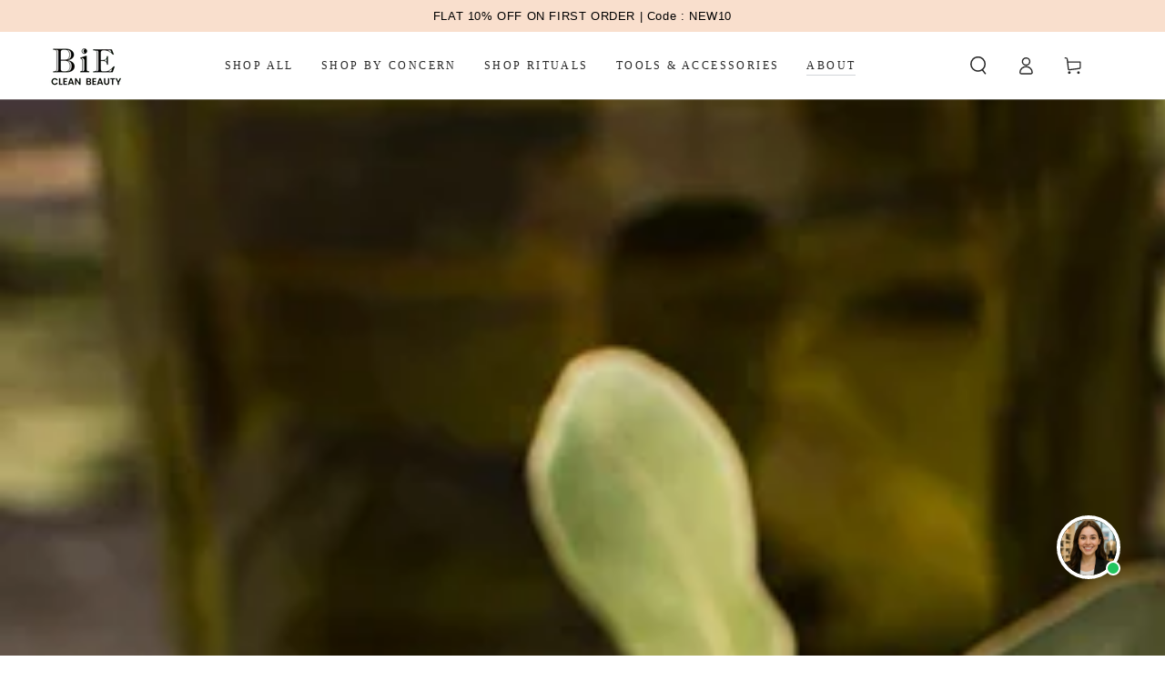

--- FILE ---
content_type: text/javascript; charset=utf-8
request_url: https://beautybybie.com/variants/46671737847977.js
body_size: -456
content:
{"id":46671737847977,"title":"50g","option1":"50g","option2":null,"option3":null,"sku":"FC_FM_OW50","requires_shipping":true,"taxable":true,"featured_image":{"id":43664417685673,"product_id":7108746510505,"position":7,"created_at":"2026-01-24T01:15:15-05:00","updated_at":"2026-01-24T01:16:26-05:00","alt":"brightening face mask","width":1080,"height":1080,"src":"https:\/\/cdn.shopify.com\/s\/files\/1\/0578\/2480\/5033\/files\/o2wow_50G_1.webp?v=1769235386","variant_ids":[46671737847977]},"available":true,"name":"O2WOW!- Oxygenating \u0026 Firming Mask | For Daily Tan Removal - 50g","public_title":"50g","options":["50g"],"price":219900,"weight":0,"compare_at_price":null,"inventory_management":"shopify","barcode":"8906150130234","featured_media":{"alt":"brightening face mask","id":35029743370409,"position":7,"preview_image":{"aspect_ratio":1.0,"height":1080,"width":1080,"src":"https:\/\/cdn.shopify.com\/s\/files\/1\/0578\/2480\/5033\/files\/o2wow_50G_1.webp?v=1769235386"}},"requires_selling_plan":false,"selling_plan_allocations":[]}

--- FILE ---
content_type: text/javascript; charset=utf-8
request_url: https://beautybybie.com/variants/40932964499625.js
body_size: -481
content:
{"id":40932964499625,"title":"20gm","option1":"20gm","option2":null,"option3":null,"sku":"FC_MO_MG20","requires_shipping":true,"taxable":true,"featured_image":{"id":43589850857641,"product_id":7109036638377,"position":7,"created_at":"2026-01-09T02:41:33-05:00","updated_at":"2026-01-09T02:41:34-05:00","alt":null,"width":1080,"height":1080,"src":"https:\/\/cdn.shopify.com\/s\/files\/1\/0578\/2480\/5033\/files\/20g_edae361f-c0d0-4039-bb10-c8b3b040902f.png?v=1767944494","variant_ids":[40932964499625]},"available":true,"name":"Moongleam- Precious Gel Cream - 20gm","public_title":"20gm","options":["20gm"],"price":179900,"weight":0,"compare_at_price":null,"inventory_management":"shopify","barcode":"8906150130180","featured_media":{"alt":null,"id":34964760133801,"position":7,"preview_image":{"aspect_ratio":1.0,"height":1080,"width":1080,"src":"https:\/\/cdn.shopify.com\/s\/files\/1\/0578\/2480\/5033\/files\/20g_edae361f-c0d0-4039-bb10-c8b3b040902f.png?v=1767944494"}},"requires_selling_plan":false,"selling_plan_allocations":[]}

--- FILE ---
content_type: text/javascript; charset=utf-8
request_url: https://beautybybie.com/variants/46742393192617.js
body_size: 52
content:
{"id":46742393192617,"title":"100g","option1":"100g","option2":null,"option3":null,"sku":"FC_FM_OW100","requires_shipping":true,"taxable":true,"featured_image":{"id":43664397336745,"product_id":7108746510505,"position":1,"created_at":"2026-01-24T01:10:37-05:00","updated_at":"2026-01-24T01:11:51-05:00","alt":"body tan removal","width":1080,"height":1080,"src":"https:\/\/cdn.shopify.com\/s\/files\/1\/0578\/2480\/5033\/files\/o2woowpdp19-12-2025copy.webp?v=1769235111","variant_ids":[46742393192617]},"available":true,"name":"O2WOW!- Oxygenating \u0026 Firming Mask | For Daily Tan Removal - 100g","public_title":"100g","options":["100g"],"price":350900,"weight":0,"compare_at_price":389900,"inventory_management":"shopify","barcode":"","featured_media":{"alt":"body tan removal","id":35029724528809,"position":1,"preview_image":{"aspect_ratio":1.0,"height":1080,"width":1080,"src":"https:\/\/cdn.shopify.com\/s\/files\/1\/0578\/2480\/5033\/files\/o2woowpdp19-12-2025copy.webp?v=1769235111"}},"requires_selling_plan":false,"selling_plan_allocations":[]}

--- FILE ---
content_type: text/javascript; charset=utf-8
request_url: https://beautybybie.com/variants/41851738489001.js
body_size: -580
content:
{"id":41851738489001,"title":"Default Title","option1":"Default Title","option2":null,"option3":null,"sku":"BIE_KIT_PIGMENTATION","requires_shipping":true,"taxable":true,"featured_image":null,"available":true,"name":"Anti - Pigmentation Kit","public_title":null,"options":["Default Title"],"price":389900,"weight":0,"compare_at_price":459700,"inventory_management":"shopify","barcode":"","requires_selling_plan":false,"selling_plan_allocations":[]}

--- FILE ---
content_type: text/javascript; charset=utf-8
request_url: https://beautybybie.com/variants/40932489199785.js
body_size: -328
content:
{"id":40932489199785,"title":"20gm","option1":"20gm","option2":null,"option3":null,"sku":"FC_SE_PL20","requires_shipping":true,"taxable":true,"featured_image":{"id":43551748849833,"product_id":7108905074857,"position":7,"created_at":"2025-12-28T02:49:54-05:00","updated_at":"2026-01-06T00:15:40-05:00","alt":null,"width":1080,"height":1080,"src":"https:\/\/cdn.shopify.com\/s\/files\/1\/0578\/2480\/5033\/files\/plumped_20g.jpg?v=1767676540","variant_ids":[40932489199785]},"available":true,"name":"Plumped! Hydrating \u0026 Collagen Boosting Serum - 20gm","public_title":"20gm","options":["20gm"],"price":109900,"weight":0,"compare_at_price":null,"inventory_management":"shopify","barcode":"8906150130265","featured_media":{"alt":null,"id":34928247177385,"position":7,"preview_image":{"aspect_ratio":1.0,"height":1080,"width":1080,"src":"https:\/\/cdn.shopify.com\/s\/files\/1\/0578\/2480\/5033\/files\/plumped_20g.jpg?v=1767676540"}},"requires_selling_plan":false,"selling_plan_allocations":[]}

--- FILE ---
content_type: text/javascript; charset=utf-8
request_url: https://beautybybie.com/variants/46671737880745.js
body_size: -310
content:
{"id":46671737880745,"title":"20g","option1":"20g","option2":null,"option3":null,"sku":"FC_FM_OW20","requires_shipping":true,"taxable":true,"featured_image":{"id":43664421552297,"product_id":7108746510505,"position":8,"created_at":"2026-01-24T01:16:09-05:00","updated_at":"2026-01-24T01:16:11-05:00","alt":"tanning face mask","width":1080,"height":1080,"src":"https:\/\/cdn.shopify.com\/s\/files\/1\/0578\/2480\/5033\/files\/o2wow_20g.webp?v=1769235371","variant_ids":[46671737880745]},"available":true,"name":"O2WOW!- Oxygenating \u0026 Firming Mask | For Daily Tan Removal - 20g","public_title":"20g","options":["20g"],"price":119900,"weight":0,"compare_at_price":null,"inventory_management":"shopify","barcode":"","featured_media":{"alt":"tanning face mask","id":35029747237033,"position":8,"preview_image":{"aspect_ratio":1.0,"height":1080,"width":1080,"src":"https:\/\/cdn.shopify.com\/s\/files\/1\/0578\/2480\/5033\/files\/o2wow_20g.webp?v=1769235371"}},"requires_selling_plan":false,"selling_plan_allocations":[]}

--- FILE ---
content_type: text/javascript; charset=utf-8
request_url: https://beautybybie.com/variants/40932489232553.js
body_size: -32
content:
{"id":40932489232553,"title":"50gm","option1":"50gm","option2":null,"option3":null,"sku":"FC_SE_PL50","requires_shipping":true,"taxable":true,"featured_image":{"id":43551744032937,"product_id":7108905074857,"position":1,"created_at":"2025-12-28T02:49:11-05:00","updated_at":"2025-12-28T02:49:12-05:00","alt":"Collagen face serum","width":1080,"height":1080,"src":"https:\/\/cdn.shopify.com\/s\/files\/1\/0578\/2480\/5033\/files\/firstimageforpdpcopyplumped.jpg?v=1766908152","variant_ids":[40932489232553]},"available":true,"name":"Plumped! Hydrating \u0026 Collagen Boosting Serum - 50gm","public_title":"50gm","options":["50gm"],"price":224900,"weight":0,"compare_at_price":null,"inventory_management":"shopify","barcode":"8906150130258","featured_media":{"alt":"Collagen face serum","id":34928242360489,"position":1,"preview_image":{"aspect_ratio":1.0,"height":1080,"width":1080,"src":"https:\/\/cdn.shopify.com\/s\/files\/1\/0578\/2480\/5033\/files\/firstimageforpdpcopyplumped.jpg?v=1766908152"}},"requires_selling_plan":false,"selling_plan_allocations":[]}

--- FILE ---
content_type: text/javascript; charset=utf-8
request_url: https://beautybybie.com/variants/46620681076905.js
body_size: -235
content:
{"id":46620681076905,"title":"Default Title","option1":"Default Title","option2":null,"option3":null,"sku":"BIE_KIT_Trial1.","requires_shipping":true,"taxable":true,"featured_image":null,"available":true,"name":"BiE's Travel Kit","public_title":null,"options":["Default Title"],"price":189500,"weight":0,"compare_at_price":222900,"inventory_management":"shopify","barcode":null,"requires_selling_plan":false,"selling_plan_allocations":[]}

--- FILE ---
content_type: text/javascript; charset=utf-8
request_url: https://beautybybie.com/variants/40932964466857.js
body_size: 16
content:
{"id":40932964466857,"title":"50gm","option1":"50gm","option2":null,"option3":null,"sku":"FC_MO_MG50","requires_shipping":true,"taxable":true,"featured_image":{"id":43589417205929,"product_id":7109036638377,"position":1,"created_at":"2026-01-09T01:32:57-05:00","updated_at":"2026-01-09T01:34:19-05:00","alt":null,"width":1080,"height":1080,"src":"https:\/\/cdn.shopify.com\/s\/files\/1\/0578\/2480\/5033\/files\/4_f7671588-4f5c-43b2-890d-a6e96f5c7ddf.png?v=1767940459","variant_ids":[40932964466857]},"available":false,"name":"Moongleam- Precious Gel Cream - 50gm","public_title":"50gm","options":["50gm"],"price":299900,"weight":0,"compare_at_price":null,"inventory_management":"shopify","barcode":"8906150130173","featured_media":{"alt":null,"id":34964423671977,"position":1,"preview_image":{"aspect_ratio":1.0,"height":1080,"width":1080,"src":"https:\/\/cdn.shopify.com\/s\/files\/1\/0578\/2480\/5033\/files\/4_f7671588-4f5c-43b2-890d-a6e96f5c7ddf.png?v=1767940459"}},"requires_selling_plan":false,"selling_plan_allocations":[]}

--- FILE ---
content_type: text/javascript; charset=utf-8
request_url: https://beautybybie.com/variants/40932920361129.js
body_size: -419
content:
{"id":40932920361129,"title":"50gm","option1":"50gm","option2":null,"option3":null,"sku":"FC_MO_SP50","requires_shipping":true,"taxable":true,"featured_image":{"id":43547029110953,"product_id":7109019107497,"position":1,"created_at":"2025-12-26T06:27:29-05:00","updated_at":"2025-12-26T06:28:15-05:00","alt":"anti aging cream","width":1080,"height":1080,"src":"https:\/\/cdn.shopify.com\/s\/files\/1\/0578\/2480\/5033\/files\/PDPcopy.png?v=1766748495","variant_ids":[40932920361129]},"available":true,"name":"Superpower- Eternal Youth Cream - 50gm","public_title":"50gm","options":["50gm"],"price":299900,"weight":0,"compare_at_price":null,"inventory_management":"shopify","barcode":"8906150130012","featured_media":{"alt":"anti aging cream","id":34923618009257,"position":1,"preview_image":{"aspect_ratio":1.0,"height":1080,"width":1080,"src":"https:\/\/cdn.shopify.com\/s\/files\/1\/0578\/2480\/5033\/files\/PDPcopy.png?v=1766748495"}},"requires_selling_plan":false,"selling_plan_allocations":[]}

--- FILE ---
content_type: text/javascript; charset=utf-8
request_url: https://beautybybie.com/variants/40933007229097.js
body_size: 9
content:
{"id":40933007229097,"title":"30ml","option1":"30ml","option2":null,"option3":null,"sku":"FC_OL_HL30","requires_shipping":true,"taxable":true,"featured_image":{"id":43551733514409,"product_id":7109055381673,"position":1,"created_at":"2025-12-28T02:40:49-05:00","updated_at":"2025-12-28T02:41:17-05:00","alt":null,"width":1080,"height":1080,"src":"https:\/\/cdn.shopify.com\/s\/files\/1\/0578\/2480\/5033\/files\/halo30ml.jpg?v=1766907677","variant_ids":[40933007229097]},"available":true,"name":"Halo- Uplifting \u0026 Soothing Face Oil - 30ml","public_title":"30ml","options":["30ml"],"price":379900,"weight":0,"compare_at_price":null,"inventory_management":"shopify","barcode":"8906150130074","featured_media":{"alt":null,"id":34928231841961,"position":1,"preview_image":{"aspect_ratio":1.0,"height":1080,"width":1080,"src":"https:\/\/cdn.shopify.com\/s\/files\/1\/0578\/2480\/5033\/files\/halo30ml.jpg?v=1766907677"}},"requires_selling_plan":false,"selling_plan_allocations":[]}

--- FILE ---
content_type: text/javascript; charset=utf-8
request_url: https://beautybybie.com/variants/43295738593449.js
body_size: -584
content:
{"id":43295738593449,"title":"15gm","option1":"15gm","option2":null,"option3":null,"sku":"FC_ET_EY15","requires_shipping":true,"taxable":true,"featured_image":null,"available":true,"name":"Eyefinity- All-in-one Under Eye Gel - 15gm","public_title":"15gm","options":["15gm"],"price":127400,"weight":0,"compare_at_price":149900,"inventory_management":"shopify","barcode":"","requires_selling_plan":false,"selling_plan_allocations":[]}

--- FILE ---
content_type: text/javascript; charset=utf-8
request_url: https://beautybybie.com/variants/40932920393897.js
body_size: -267
content:
{"id":40932920393897,"title":"20gm","option1":"20gm","option2":null,"option3":null,"sku":"FC_MO_SP20","requires_shipping":true,"taxable":true,"featured_image":{"id":43549497098409,"product_id":7109019107497,"position":7,"created_at":"2025-12-27T04:07:20-05:00","updated_at":"2026-01-07T05:46:42-05:00","alt":"skin brightening cream","width":1080,"height":1080,"src":"https:\/\/cdn.shopify.com\/s\/files\/1\/0578\/2480\/5033\/files\/superpower_20g_2d96700e-eccf-4dc1-8ea8-bba1ba0e4a06.jpg?v=1767782802","variant_ids":[40932920393897]},"available":true,"name":"Superpower- Eternal Youth Cream - 20gm","public_title":"20gm","options":["20gm"],"price":179900,"weight":0,"compare_at_price":null,"inventory_management":"shopify","barcode":"8906150130029","featured_media":{"alt":"skin brightening cream","id":34926035533993,"position":7,"preview_image":{"aspect_ratio":1.0,"height":1080,"width":1080,"src":"https:\/\/cdn.shopify.com\/s\/files\/1\/0578\/2480\/5033\/files\/superpower_20g_2d96700e-eccf-4dc1-8ea8-bba1ba0e4a06.jpg?v=1767782802"}},"requires_selling_plan":false,"selling_plan_allocations":[]}

--- FILE ---
content_type: text/javascript; charset=utf-8
request_url: https://beautybybie.com/variants/40933007294633.js
body_size: 2
content:
{"id":40933007294633,"title":"10ml","option1":"10ml","option2":null,"option3":null,"sku":"FC_OL_HL10","requires_shipping":true,"taxable":true,"featured_image":{"id":43551734956201,"product_id":7109055381673,"position":8,"created_at":"2025-12-28T02:42:10-05:00","updated_at":"2025-12-28T02:42:12-05:00","alt":null,"width":1080,"height":1080,"src":"https:\/\/cdn.shopify.com\/s\/files\/1\/0578\/2480\/5033\/files\/halo_10_ml.jpg?v=1766907732","variant_ids":[40933007294633]},"available":true,"name":"Halo- Uplifting \u0026 Soothing Face Oil - 10ml","public_title":"10ml","options":["10ml"],"price":159900,"weight":0,"compare_at_price":null,"inventory_management":"shopify","barcode":"8906150130081","featured_media":{"alt":null,"id":34928233283753,"position":8,"preview_image":{"aspect_ratio":1.0,"height":1080,"width":1080,"src":"https:\/\/cdn.shopify.com\/s\/files\/1\/0578\/2480\/5033\/files\/halo_10_ml.jpg?v=1766907732"}},"requires_selling_plan":false,"selling_plan_allocations":[]}